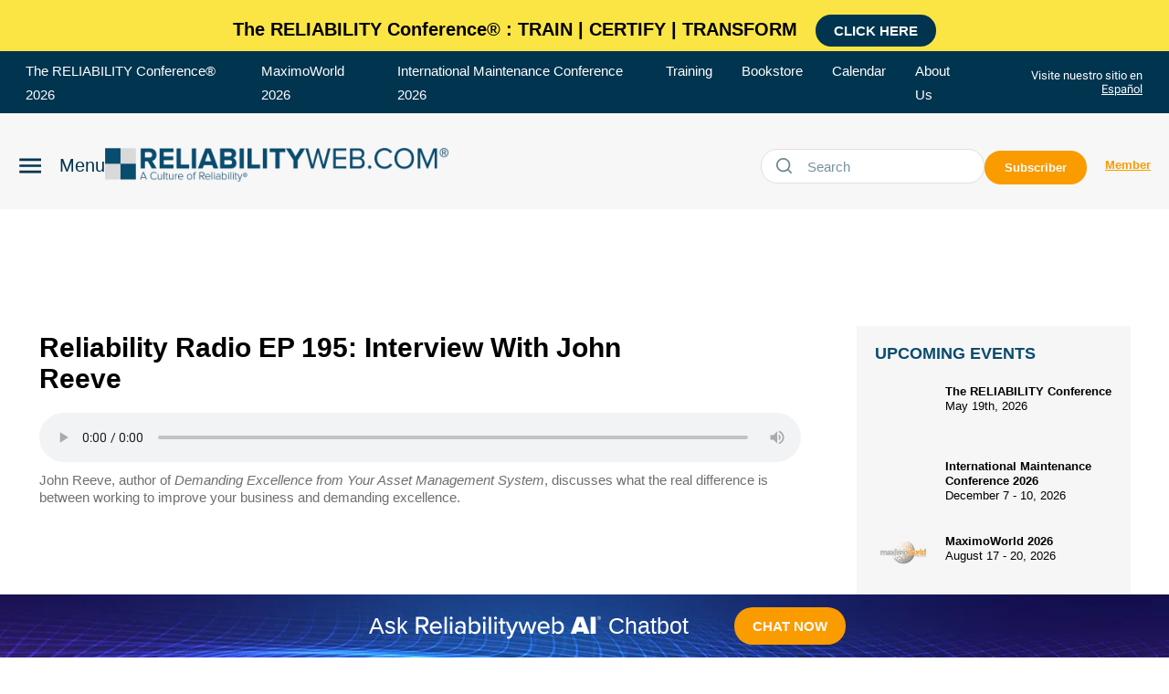

--- FILE ---
content_type: text/html; charset=utf-8
request_url: https://www.google.com/recaptcha/api2/aframe
body_size: 266
content:
<!DOCTYPE HTML><html><head><meta http-equiv="content-type" content="text/html; charset=UTF-8"></head><body><script nonce="HgfPlhtlTYUIonHRtqVsug">/** Anti-fraud and anti-abuse applications only. See google.com/recaptcha */ try{var clients={'sodar':'https://pagead2.googlesyndication.com/pagead/sodar?'};window.addEventListener("message",function(a){try{if(a.source===window.parent){var b=JSON.parse(a.data);var c=clients[b['id']];if(c){var d=document.createElement('img');d.src=c+b['params']+'&rc='+(localStorage.getItem("rc::a")?sessionStorage.getItem("rc::b"):"");window.document.body.appendChild(d);sessionStorage.setItem("rc::e",parseInt(sessionStorage.getItem("rc::e")||0)+1);localStorage.setItem("rc::h",'1768737155324');}}}catch(b){}});window.parent.postMessage("_grecaptcha_ready", "*");}catch(b){}</script></body></html>